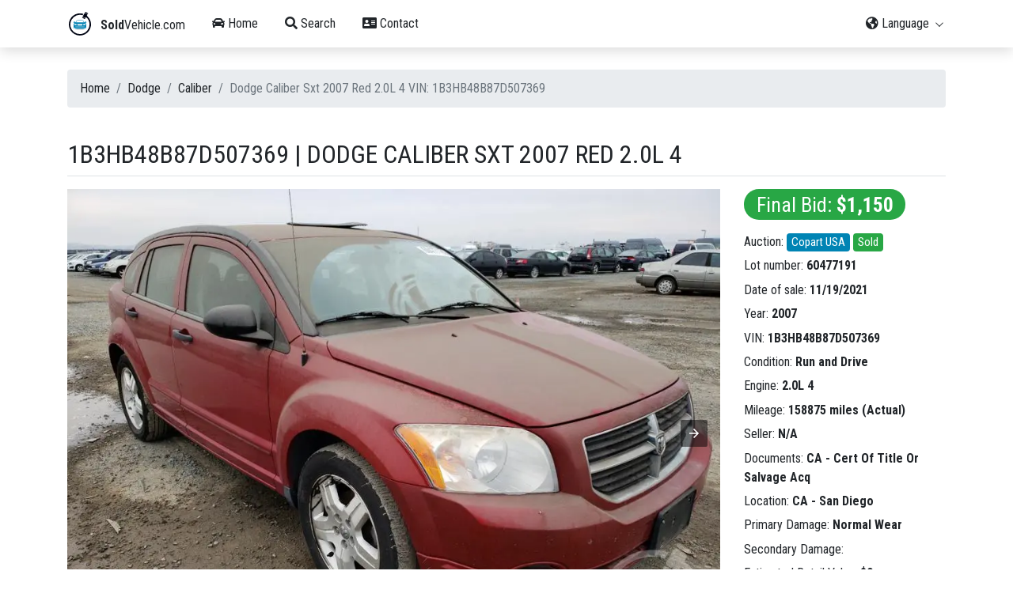

--- FILE ---
content_type: text/html; charset=utf-8
request_url: https://www.soldvehicle.com/dodge/caliber/1b3hb48b87d507369/
body_size: 10969
content:
<!doctype html>
<html amp lang="en" i-amphtml-layout i-amphtml-no-boilerplate transformed="self;v=1">
  <head><style amp-runtime i-amphtml-version="012109272305001">html{overflow-x:hidden!important}html.i-amphtml-fie{height:100%!important;width:100%!important}html:not([amp4ads]),html:not([amp4ads]) body{height:auto!important}html:not([amp4ads]) body{margin:0!important}body{-webkit-text-size-adjust:100%;-moz-text-size-adjust:100%;-ms-text-size-adjust:100%;text-size-adjust:100%}html.i-amphtml-singledoc.i-amphtml-embedded{-ms-touch-action:pan-y pinch-zoom;touch-action:pan-y pinch-zoom}html.i-amphtml-fie>body,html.i-amphtml-singledoc>body{overflow:visible!important}html.i-amphtml-fie:not(.i-amphtml-inabox)>body,html.i-amphtml-singledoc:not(.i-amphtml-inabox)>body{position:relative!important}html.i-amphtml-ios-embed-legacy>body{overflow-x:hidden!important;overflow-y:auto!important;position:absolute!important}html.i-amphtml-ios-embed{overflow-y:auto!important;position:static}#i-amphtml-wrapper{overflow-x:hidden!important;overflow-y:auto!important;position:absolute!important;top:0!important;left:0!important;right:0!important;bottom:0!important;margin:0!important;display:block!important}html.i-amphtml-ios-embed.i-amphtml-ios-overscroll,html.i-amphtml-ios-embed.i-amphtml-ios-overscroll>#i-amphtml-wrapper{-webkit-overflow-scrolling:touch!important}#i-amphtml-wrapper>body{position:relative!important;border-top:1px solid transparent!important}#i-amphtml-wrapper+body{visibility:visible}#i-amphtml-wrapper+body .i-amphtml-lightbox-element,#i-amphtml-wrapper+body[i-amphtml-lightbox]{visibility:hidden}#i-amphtml-wrapper+body[i-amphtml-lightbox] .i-amphtml-lightbox-element{visibility:visible}#i-amphtml-wrapper.i-amphtml-scroll-disabled,.i-amphtml-scroll-disabled{overflow-x:hidden!important;overflow-y:hidden!important}amp-instagram{padding:54px 0px 0px!important;background-color:#fff}amp-iframe iframe{box-sizing:border-box!important}[amp-access][amp-access-hide]{display:none}[subscriptions-dialog],body:not(.i-amphtml-subs-ready) [subscriptions-action],body:not(.i-amphtml-subs-ready) [subscriptions-section]{display:none!important}amp-experiment,amp-live-list>[update]{display:none}amp-list[resizable-children]>.i-amphtml-loading-container.amp-hidden{display:none!important}amp-list [fetch-error],amp-list[load-more] [load-more-button],amp-list[load-more] [load-more-end],amp-list[load-more] [load-more-failed],amp-list[load-more] [load-more-loading]{display:none}amp-list[diffable] div[role=list]{display:block}amp-story-page,amp-story[standalone]{min-height:1px!important;display:block!important;height:100%!important;margin:0!important;padding:0!important;overflow:hidden!important;width:100%!important}amp-story[standalone]{background-color:#000!important;position:relative!important}amp-story-page{background-color:#757575}amp-story .amp-active>div,amp-story .i-amphtml-loader-background{display:none!important}amp-story-page:not(:first-of-type):not([distance]):not([active]){transform:translateY(1000vh)!important}amp-autocomplete{position:relative!important;display:inline-block!important}amp-autocomplete>input,amp-autocomplete>textarea{padding:0.5rem;border:1px solid rgba(0,0,0,0.33)}.i-amphtml-autocomplete-results,amp-autocomplete>input,amp-autocomplete>textarea{font-size:1rem;line-height:1.5rem}[amp-fx^=fly-in]{visibility:hidden}amp-script[nodom],amp-script[sandboxed]{position:fixed!important;top:0!important;width:1px!important;height:1px!important;overflow:hidden!important;visibility:hidden}
    /*# sourceURL=/css/ampdoc.css*/[hidden]{display:none!important}.i-amphtml-element{display:inline-block}.i-amphtml-blurry-placeholder{transition:opacity 0.3s cubic-bezier(0.0,0.0,0.2,1)!important;pointer-events:none}[layout=nodisplay]:not(.i-amphtml-element){display:none!important}.i-amphtml-layout-fixed,[layout=fixed][width][height]:not(.i-amphtml-layout-fixed){display:inline-block;position:relative}.i-amphtml-layout-responsive,[layout=responsive][width][height]:not(.i-amphtml-layout-responsive),[width][height][heights]:not([layout]):not(.i-amphtml-layout-responsive),[width][height][sizes]:not(img):not([layout]):not(.i-amphtml-layout-responsive){display:block;position:relative}.i-amphtml-layout-intrinsic,[layout=intrinsic][width][height]:not(.i-amphtml-layout-intrinsic){display:inline-block;position:relative;max-width:100%}.i-amphtml-layout-intrinsic .i-amphtml-sizer{max-width:100%}.i-amphtml-intrinsic-sizer{max-width:100%;display:block!important}.i-amphtml-layout-container,.i-amphtml-layout-fixed-height,[layout=container],[layout=fixed-height][height]:not(.i-amphtml-layout-fixed-height){display:block;position:relative}.i-amphtml-layout-fill,.i-amphtml-layout-fill.i-amphtml-notbuilt,[layout=fill]:not(.i-amphtml-layout-fill),body noscript>*{display:block;overflow:hidden!important;position:absolute;top:0;left:0;bottom:0;right:0}body noscript>*{position:absolute!important;width:100%;height:100%;z-index:2}body noscript{display:inline!important}.i-amphtml-layout-flex-item,[layout=flex-item]:not(.i-amphtml-layout-flex-item){display:block;position:relative;-ms-flex:1 1 auto;flex:1 1 auto}.i-amphtml-layout-fluid{position:relative}.i-amphtml-layout-size-defined{overflow:hidden!important}.i-amphtml-layout-awaiting-size{position:absolute!important;top:auto!important;bottom:auto!important}i-amphtml-sizer{display:block!important}@supports (aspect-ratio:1/1){i-amphtml-sizer.i-amphtml-disable-ar{display:none!important}}.i-amphtml-blurry-placeholder,.i-amphtml-fill-content{display:block;height:0;max-height:100%;max-width:100%;min-height:100%;min-width:100%;width:0;margin:auto}.i-amphtml-layout-size-defined .i-amphtml-fill-content{position:absolute;top:0;left:0;bottom:0;right:0}.i-amphtml-replaced-content,.i-amphtml-screen-reader{padding:0!important;border:none!important}.i-amphtml-screen-reader{position:fixed!important;top:0px!important;left:0px!important;width:4px!important;height:4px!important;opacity:0!important;overflow:hidden!important;margin:0!important;display:block!important;visibility:visible!important}.i-amphtml-screen-reader~.i-amphtml-screen-reader{left:8px!important}.i-amphtml-screen-reader~.i-amphtml-screen-reader~.i-amphtml-screen-reader{left:12px!important}.i-amphtml-screen-reader~.i-amphtml-screen-reader~.i-amphtml-screen-reader~.i-amphtml-screen-reader{left:16px!important}.i-amphtml-unresolved{position:relative;overflow:hidden!important}.i-amphtml-select-disabled{-webkit-user-select:none!important;-ms-user-select:none!important;user-select:none!important}.i-amphtml-notbuilt,[layout]:not(.i-amphtml-element),[width][height][heights]:not([layout]):not(.i-amphtml-element),[width][height][sizes]:not(img):not([layout]):not(.i-amphtml-element){position:relative;overflow:hidden!important;color:transparent!important}.i-amphtml-notbuilt:not(.i-amphtml-layout-container)>*,[layout]:not([layout=container]):not(.i-amphtml-element)>*,[width][height][heights]:not([layout]):not(.i-amphtml-element)>*,[width][height][sizes]:not([layout]):not(.i-amphtml-element)>*{display:none}amp-img:not(.i-amphtml-element)[i-amphtml-ssr]>img.i-amphtml-fill-content{display:block}.i-amphtml-notbuilt:not(.i-amphtml-layout-container),[layout]:not([layout=container]):not(.i-amphtml-element),[width][height][heights]:not([layout]):not(.i-amphtml-element),[width][height][sizes]:not(img):not([layout]):not(.i-amphtml-element){color:transparent!important;line-height:0!important}.i-amphtml-ghost{visibility:hidden!important}.i-amphtml-element>[placeholder],[layout]:not(.i-amphtml-element)>[placeholder],[width][height][heights]:not([layout]):not(.i-amphtml-element)>[placeholder],[width][height][sizes]:not([layout]):not(.i-amphtml-element)>[placeholder]{display:block;line-height:normal}.i-amphtml-element>[placeholder].amp-hidden,.i-amphtml-element>[placeholder].hidden{visibility:hidden}.i-amphtml-element:not(.amp-notsupported)>[fallback],.i-amphtml-layout-container>[placeholder].amp-hidden,.i-amphtml-layout-container>[placeholder].hidden{display:none}.i-amphtml-layout-size-defined>[fallback],.i-amphtml-layout-size-defined>[placeholder]{position:absolute!important;top:0!important;left:0!important;right:0!important;bottom:0!important;z-index:1}amp-img[i-amphtml-ssr]:not(.i-amphtml-element)>[placeholder]{z-index:auto}.i-amphtml-notbuilt>[placeholder]{display:block!important}.i-amphtml-hidden-by-media-query{display:none!important}.i-amphtml-element-error{background:red!important;color:#fff!important;position:relative!important}.i-amphtml-element-error:before{content:attr(error-message)}i-amp-scroll-container,i-amphtml-scroll-container{position:absolute;top:0;left:0;right:0;bottom:0;display:block}i-amp-scroll-container.amp-active,i-amphtml-scroll-container.amp-active{overflow:auto;-webkit-overflow-scrolling:touch}.i-amphtml-loading-container{display:block!important;pointer-events:none;z-index:1}.i-amphtml-notbuilt>.i-amphtml-loading-container{display:block!important}.i-amphtml-loading-container.amp-hidden{visibility:hidden}.i-amphtml-element>[overflow]{cursor:pointer;position:relative;z-index:2;visibility:hidden;display:initial;line-height:normal}.i-amphtml-layout-size-defined>[overflow]{position:absolute}.i-amphtml-element>[overflow].amp-visible{visibility:visible}template{display:none!important}.amp-border-box,.amp-border-box *,.amp-border-box :after,.amp-border-box :before{box-sizing:border-box}amp-pixel{display:none!important}amp-analytics,amp-auto-ads,amp-story-auto-ads{position:fixed!important;top:0!important;width:1px!important;height:1px!important;overflow:hidden!important;visibility:hidden}html.i-amphtml-fie>amp-analytics{position:initial!important}[visible-when-invalid]:not(.visible),form [submit-error],form [submit-success],form [submitting]{display:none}amp-accordion{display:block!important}@media (min-width:1px){:where(amp-accordion>section)>:first-child{margin:0;background-color:#efefef;padding-right:20px;border:1px solid #dfdfdf}:where(amp-accordion>section)>:last-child{margin:0}}amp-accordion>section{float:none!important}amp-accordion>section>*{float:none!important;display:block!important;overflow:hidden!important;position:relative!important}amp-accordion,amp-accordion>section{margin:0}amp-accordion:not(.i-amphtml-built)>section>:last-child{display:none!important}amp-accordion:not(.i-amphtml-built)>section[expanded]>:last-child{display:block!important}
    /*# sourceURL=/css/ampshared.css*/</style>
    <meta charset="utf-8">
    <meta name="viewport" content="width=device-width,minimum-scale=1,initial-scale=1">
    <meta name="description" content="Vehicle Dodge Caliber Sxt 2007 Red 2.0L 4 VIN: 1B3HB48B87D507369 was sold for $1,150 at the Copart USA auction on 11/19/2021, mileage: 158875">
	<meta name="robots" content="index, follow">
	<meta name="googlebot" content="index, follow, max-snippet:-1, max-image-preview:large, max-video-preview:-1">
	<meta name="bingbot" content="index, follow, max-snippet:-1, max-image-preview:large, max-video-preview:-1">
    <meta name="msapplication-TileColor" content="#2d89ef">
    <meta name="msapplication-config" content="/static/browserconfig.xml">
    <meta name="theme-color" content="#ffffff">
    <link rel="preload" as="script" href="https://cdn.ampproject.org/v0.js">
    <link rel="preconnect" href="https://fonts.googleapis.com">
    <link rel="preconnect" href="https://fonts.gstatic.com" crossorigin>
    <link rel="preconnect" href="https://use.fontawesome.com/" crossorigin>
    <script async src="https://cdn.ampproject.org/v0.js"></script>
    <script async custom-element="amp-bind" src="https://cdn.ampproject.org/v0/amp-bind-0.1.js"></script>
    <script async custom-element="amp-list" src="https://cdn.ampproject.org/v0/amp-list-0.1.js"></script>
    <script async custom-template="amp-mustache" src="https://cdn.ampproject.org/v0/amp-mustache-0.2.js"></script>
    <script async custom-element="amp-form" src="https://cdn.ampproject.org/v0/amp-form-0.1.js"></script>
    <script async custom-element="amp-ad" src="https://cdn.ampproject.org/v0/amp-ad-0.1.js"></script>
    <script async custom-element="amp-sticky-ad" src="https://cdn.ampproject.org/v0/amp-sticky-ad-1.0.js"></script>
    
    <script async custom-element="amp-carousel" src="https://cdn.ampproject.org/v0/amp-carousel-0.2.js"></script>
    <script async custom-element="amp-selector" src="https://cdn.ampproject.org/v0/amp-selector-0.1.js"></script>

    <style amp-custom>:root{color-scheme:light dark;--blue:#0084b4;--indigo:#6610f2;--purple:#6f42c1;--pink:#e83e8c;--red:#dc3545;--orange:#fd7e14;--yellow:beige;--green:#28a745;--teal:#20c997;--cyan:#17a2b8;--white:#fff;--gray:#6c757d;--gray-dark:#212529;--primary:#0084b4;--secondary:#6c757d;--success:#28a745;--info:#17a2b8;--warning:beige;--danger:#dc3545;--light:#dee2e6;--dark:#212529;--breakpoint-xs:0;--breakpoint-sm:576px;--breakpoint-md:768px;--breakpoint-lg:992px;--breakpoint-xl:1200px;--font-family-sans-serif:"Roboto Condensed",sans-serif;--font-family-monospace:SFMono-Regular,Menlo,Monaco,Consolas,"Liberation Mono","Courier New",monospace}*,:after,:before{box-sizing:border-box}html{font-family:sans-serif;line-height:1.15;-webkit-text-size-adjust:100%;-webkit-tap-highlight-color:rgba(0,0,0,0)}footer,header,nav,section{display:block}body{margin:0;font-family:Roboto Condensed,sans-serif;font-weight:400;line-height:1.5;text-align:left;font-size:1rem}@media (prefers-color-scheme:light){body{color:#212529;background-color:#fff}}@media (prefers-color-scheme:dark){body{color:#f8f9fa;background-color:#212529}}h1,h2,h3,h5,h6{margin-top:0;margin-bottom:.5rem}ol,p,ul{margin-top:0;margin-bottom:1rem}ol ol,ol ul,ul ol,ul ul{margin-bottom:0}strong{font-weight:700}a{text-decoration:none;background:transparent}@media (prefers-color-scheme:light){a{color:#212529}}@media (prefers-color-scheme:dark){a{color:#f8f9fa}}a:hover{text-decoration:underline}@media (prefers-color-scheme:light){a:hover{color:#000}}@media (prefers-color-scheme:dark){a:hover{color:#cbd3da}}a:not([href]),a:not([href]):hover{color:inherit;text-decoration:none}svg{overflow:hidden;vertical-align:middle}caption{padding-top:.75rem;padding-bottom:.75rem;text-align:left;caption-side:bottom}@media (prefers-color-scheme:light){caption{color:#6c757d}}@media (prefers-color-scheme:dark){caption{color:#6c757d}}label{display:inline-block;margin-bottom:.5rem}button{border-radius:0}button:focus{outline:1px dotted;outline:5px auto -webkit-focus-ring-color}button,input,select{margin:0;font-family:inherit;line-height:inherit;font-size:inherit}button,input{overflow:visible}button,select{text-transform:none}select{word-wrap:normal}[type=button],[type=submit],button{-webkit-appearance:button}[type=button]:not(:disabled),[type=submit]:not(:disabled),button:not(:disabled){cursor:pointer}[type=button]::-moz-focus-inner,[type=submit]::-moz-focus-inner,button::-moz-focus-inner{padding:0;border-style:none}input[type=checkbox]{box-sizing:border-box;padding:0}input[type=date]{-webkit-appearance:listbox}[type=number]::-webkit-inner-spin-button,[type=number]::-webkit-outer-spin-button{height:auto}[type=search]{outline-offset:-2px;-webkit-appearance:none}[type=search]::-webkit-search-decoration{-webkit-appearance:none}template{display:none}.h1,.h2,.h3,.h5,.h6,h1,h2,h3,h5,h6{margin-bottom:.5rem;font-weight:400;line-height:1.2}.h1,h1{font-size:2.5rem}@media (max-width:1200px){.h1,h1{font-size:calc(1.375rem + 1.5vw)}}.h2,h2{font-size:2rem}@media (max-width:1200px){.h2,h2{font-size:calc(1.325rem + .9vw)}}.h3,h3{font-size:1.25rem}.h5,.h6,h5,h6{font-size:1rem}.lead{font-weight:400;font-size:1.25rem}amp-img{border:0}.container,.container-fluid{width:100%;padding-right:15px;padding-left:15px;margin-right:auto;margin-left:auto}@media (min-width:576px){.container{max-width:540px}}@media (min-width:768px){.container{max-width:720px}}@media (min-width:992px){.container{max-width:960px}}@media (min-width:1200px){.container{max-width:1140px}}.row{display:flex;flex-wrap:wrap;margin-right:-15px;margin-left:-15px}.col,.col-12,.col-lg-3,.col-lg-6,.col-lg-9,.col-md-4,.col-md-6,.col-sm-12,.col-xl-6{position:relative;width:100%;padding-right:15px;padding-left:15px}.col{flex-basis:0;flex-grow:1}.col,.col-12{max-width:100%}.col-12{flex:0 0 100%}@media (min-width:576px){.col-sm-12{flex:0 0 100%;max-width:100%}}@media (min-width:768px){.col-md-4{flex:0 0 33.3333333333%;max-width:33.3333333333%}.col-md-6{flex:0 0 50%;max-width:50%}}@media (min-width:992px){.col-lg-3{flex:0 0 25%;max-width:25%}.col-lg-6{flex:0 0 50%;max-width:50%}.col-lg-9{flex:0 0 75%;max-width:75%}}@media (min-width:1200px){.col-xl-6{flex:0 0 50%;max-width:50%}}.form-control{display:block;width:100%;height:calc(1.5em + .75rem + 2px);padding:.375rem .75rem;font-weight:400;line-height:1.5;background-clip:padding-box;-webkit-appearance:none;appearance:none;font-size:1rem;border-radius:.25rem;box-shadow:inset 0 1px 1px rgba(0,0,0,.075);transition:border-color .15s ease-in-out,box-shadow .15s ease-in-out}@media (prefers-reduced-motion:reduce){.form-control{transition:none}}@media (prefers-color-scheme:light){.form-control{color:#495057;background:#fff;border:1px solid #ced4da}}@media (prefers-color-scheme:dark){.form-control{color:#dee2e6;background:#212529;border:1px solid #6c757d}}.form-control::-ms-expand{background:transparent;border:0}.form-control:-moz-focusring{color:transparent;text-shadow:0 0 0 #495057}.form-control:focus{color:#495057;background:#fff;border-color:#35c9ff;outline:0;box-shadow:inset 0 1px 1px rgba(0,0,0,.075),0 0 0 .2rem rgba(0,132,180,.25)}.form-control::placeholder{opacity:1}@media (prefers-color-scheme:light){.form-control::placeholder{color:#6c757d}}@media (prefers-color-scheme:dark){.form-control::placeholder{color:#ced4da}}.form-control:disabled{opacity:1}@media (prefers-color-scheme:light){.form-control:disabled{background:#e9ecef}}@media (prefers-color-scheme:dark){.form-control:disabled{background:#343a40}}select.form-control{background-size:.5rem}@media (prefers-color-scheme:light){select.form-control{background:#fff url(https://ampcssframework.com/assets/icons/chevron-down.svg) no-repeat right 1rem center}}@media (prefers-color-scheme:dark){select.form-control{background:#212529 url(https://ampcssframework.com/assets/icons/chevron-down.svg) no-repeat right 1rem center}}@media (prefers-color-scheme:light){select.form-control:focus::-ms-value{color:#495057;background:#fff}}@media (prefers-color-scheme:dark){select.form-control:focus::-ms-value{color:#dee2e6;background:#212529}}.form-group{margin-bottom:1rem}.form-row{display:flex;flex-wrap:wrap;margin-right:-5px;margin-left:-5px}.form-row>.col,.form-row>[class*=col-]{padding-right:5px;padding-left:5px}.btn{display:inline-block;font-weight:400;color:#212529;text-align:center;vertical-align:middle;cursor:pointer;-webkit-user-select:none;user-select:none;background:transparent;border:1px solid transparent;padding:.375rem .75rem;font-size:1rem;line-height:1.5;border-radius:.25rem;transition:color .15s ease-in-out,background-color .15s ease-in-out,border-color .15s ease-in-out,box-shadow .15s ease-in-out}@media (prefers-reduced-motion:reduce){.btn{transition:none}}.btn:hover{color:#212529;text-decoration:none}.btn:focus{outline:0;box-shadow:0 0 0 .2rem rgba(0,132,180,.25)}.btn.disabled,.btn:disabled{opacity:.65;box-shadow:none}.btn:not(:disabled):not(.disabled).active,.btn:not(:disabled):not(.disabled):active{box-shadow:inset 0 3px 5px rgba(0,0,0,.125)}.btn:not(:disabled):not(.disabled).active:focus,.btn:not(:disabled):not(.disabled):active:focus{box-shadow:0 0 0 .2rem rgba(0,132,180,.25),inset 0 3px 5px rgba(0,0,0,.125)}a.btn.disabled{pointer-events:none}.btn-primary{color:#fff;border-color:#0084b4;background:#0084b4 linear-gradient(180deg,#2696bf,#0084b4) repeat-x;box-shadow:inset 0 1px 0 hsla(0,0%,100%,.15),0 1px 1px rgba(0,0,0,.075)}.btn-primary:focus,.btn-primary:hover{color:#fff;border-color:#005f81;background:#00688e linear-gradient(180deg,#267f9f,#00688e) repeat-x}.btn-primary:focus{box-shadow:inset 0 1px 0 hsla(0,0%,100%,.15),0 1px 1px rgba(0,0,0,.075),0 0 0 .2rem rgba(38,150,191,.5)}.btn-primary.disabled,.btn-primary:disabled{color:#fff;background:#0084b4;border-color:#0084b4;background-image:none}.btn-primary:not(:disabled):not(.disabled).active,.btn-primary:not(:disabled):not(.disabled):active{color:#fff;background:#005f81;background-image:none;border-color:#005574}.btn-primary:not(:disabled):not(.disabled).active:focus,.btn-primary:not(:disabled):not(.disabled):active:focus{box-shadow:inset 0 3px 5px rgba(0,0,0,.125),0 0 0 .2rem rgba(38,150,191,.5)}.btn-outline-light{color:#dee2e6;border-color:#dee2e6}.btn-outline-light:hover{color:#212529;background:#dee2e6;border-color:#dee2e6}.btn-outline-light:focus{box-shadow:0 0 0 .2rem rgba(222,226,230,.5)}.btn-outline-light.disabled,.btn-outline-light:disabled{color:#dee2e6;background:transparent}.btn-outline-light:not(:disabled):not(.disabled).active,.btn-outline-light:not(:disabled):not(.disabled):active{color:#212529;background:#dee2e6;border-color:#dee2e6}.btn-outline-light:not(:disabled):not(.disabled).active:focus,.btn-outline-light:not(:disabled):not(.disabled):active:focus{box-shadow:inset 0 3px 5px rgba(0,0,0,.125),0 0 0 .2rem rgba(222,226,230,.5)}.btn-block{display:block;width:100%}.btn-block+.btn-block{margin-top:.5rem}input[type=button].btn-block,input[type=submit].btn-block{width:100%}.dropdown{position:relative}.nav{flex-wrap:wrap;padding-left:0;margin-bottom:0;list-style:none}.card,.nav{display:flex}.card{position:relative;flex-direction:column;min-width:0;word-wrap:break-word;background-clip:border-box;border-radius:.25rem}@media (prefers-color-scheme:light){.card{color:#212529;background:#fff;border:1px solid #dee2e6}}@media (prefers-color-scheme:dark){.card{color:#f8f9fa;background:#212529;border:1px solid #343a40}}.card-body{flex:1 1 auto;min-height:1px;padding:1.25rem}@media (prefers-color-scheme:light){.card-body{color:#212529}}@media (prefers-color-scheme:dark){.card-body{color:#f8f9fa}}.card-img-top{flex-shrink:0;width:100%;border-top-left-radius:calc(.25rem - 1px);border-top-right-radius:calc(.25rem - 1px)}.breadcrumb{display:flex;flex-wrap:wrap;padding:.75rem 1rem;margin-bottom:1rem;list-style:none;border-radius:.25rem}@media (prefers-color-scheme:light){.breadcrumb{background:#e9ecef}}@media (prefers-color-scheme:dark){.breadcrumb{background:#e9ecef}}.breadcrumb-item+.breadcrumb-item{padding-left:.5rem}.breadcrumb-item+.breadcrumb-item:before{display:inline-block;padding-right:.5rem;content:"/"}@media (prefers-color-scheme:light){.breadcrumb-item+.breadcrumb-item:before{color:#6c757d}}@media (prefers-color-scheme:dark){.breadcrumb-item+.breadcrumb-item:before{color:#6c757d}}.breadcrumb-item+.breadcrumb-item:hover:before{text-decoration:underline;text-decoration:none}.breadcrumb-item.active{color:#6c757d}@media (prefers-color-scheme:light){.breadcrumb-item.active{color:#6c757d}}@media (prefers-color-scheme:dark){.breadcrumb-item.active{color:#6c757d}}.pagination{display:flex;padding-left:0;list-style:none;border-radius:.25rem}.page-link{position:relative;display:block;padding:.5rem .75rem;margin-left:-1px;line-height:1.25}@media (prefers-color-scheme:light){.page-link{color:#212529;background:#fff;border:1px solid #dee2e6}}@media (prefers-color-scheme:dark){.page-link{color:#f8f9fa;background:#212529;border:1px solid #495057}}.page-link:hover{z-index:2;text-decoration:none}@media (prefers-color-scheme:light){.page-link:hover{color:#000;background:#e9ecef;border-color:#dee2e6}}@media (prefers-color-scheme:dark){.page-link:hover{color:#cbd3da;background:#343a40;border-color:#495057}}.page-link:focus{z-index:3;outline:0;box-shadow:0 0 0 .2rem rgba(0,132,180,.25)}.page-item:first-child .page-link{margin-left:0;border-top-left-radius:.25rem;border-bottom-left-radius:.25rem}.page-item:last-child .page-link{border-top-right-radius:.25rem;border-bottom-right-radius:.25rem}.page-item.active .page-link{z-index:3}@media (prefers-color-scheme:light){.page-item.active .page-link{color:#fff;background:#0084b4;border-color:#0084b4}}@media (prefers-color-scheme:dark){.page-item.active .page-link{color:#212529;background:#0084b4;border-color:#0084b4}}.page-item.disabled .page-link{pointer-events:none;cursor:auto}@media (prefers-color-scheme:light){.page-item.disabled .page-link{color:#6c757d;background:#fff;border-color:#dee2e6}}@media (prefers-color-scheme:dark){.page-item.disabled .page-link{color:#ced4da;background:#212529;border-color:#495057}}.badge{display:inline-block;padding:.25em .4em;font-weight:400;line-height:1;text-align:center;white-space:nowrap;vertical-align:baseline;font-size:95%;border-radius:.25rem;transition:color .15s ease-in-out,background-color .15s ease-in-out,border-color .15s ease-in-out,box-shadow .15s ease-in-out}@media (prefers-reduced-motion:reduce){.badge{transition:none}}a.badge:focus,a.badge:hover{text-decoration:none}.badge:empty{display:none}.btn .badge{position:relative;top:-2px;font-size:60%}.badge-pill{padding-right:.6em;padding-left:.6em;border-radius:10rem}.badge-primary{color:#fff;background:#0084b4}a.badge-primary:focus,a.badge-primary:hover{color:#fff;background:#005f81}a.badge-primary:focus{outline:0;box-shadow:0 0 0 .2rem rgba(0,132,180,.5)}.badge-success{color:#fff;background:#28a745}a.badge-success:focus,a.badge-success:hover{color:#fff;background:#1e7e34}a.badge-success:focus{outline:0;box-shadow:0 0 0 .2rem rgba(40,167,69,.5)}header{width:100%;z-index:6;top:0}@media (prefers-color-scheme:light){header.full-width{background:#fff}}@media (prefers-color-scheme:dark){header.full-width{background:#212529}}header.fixed{position:fixed}.mega-menu .header{flex:0 0 100%;max-width:100%;box-shadow:0 .25rem 1rem rgba(0,0,0,.15)}.mega-menu .header .container{padding-right:0;padding-left:0}.mega-menu .logo{top:2px;position:relative;margin-left:40px}.mega-menu .img-logo{position:absolute}@media (min-width:768px){.mega-menu .img-logo{top:12px}}@media (max-width:991.98px){.mega-menu .img-logo{top:18px}}.mega-menu li,.mega-menu ol,.mega-menu ul{padding:0}.mega-menu #mobile:checked+.main-menu{display:block}.mega-menu #mobile-menu{position:relative;display:block;padding:16px;cursor:pointer}.mega-menu #mobile-menu span.main-menu-dropdown-icon{bottom:0;width:50px;cursor:pointer}.mega-menu #mobile-menu .main-menu-dropdown-icon,.mega-menu #mobile-menu span.main-menu-dropdown-icon{position:absolute;top:0;right:0}.mega-menu .main-menu{z-index:5;margin:auto}.mega-menu .main-menu:after,.mega-menu .main-menu:before{content:"";display:table;clear:both}.mega-menu .main-menu a{text-decoration:none}.mega-menu .main-menu li{position:relative;display:block}@media (prefers-color-scheme:light){.mega-menu .main-menu li{border-top:1px solid #dee2e6}}@media (prefers-color-scheme:dark){.mega-menu .main-menu li{border-top:1px solid #343a40}}.mega-menu .main-menu .main-menu{display:none;max-height:100%}.mega-menu .main-menu .main-menu-dropdown-list{display:none}.mega-menu .main-menu .main-menu-dropdown-list:not(.main-menu-dropdown-megamenu) a,.mega-menu .main-menu .main-menu-dropdown-list:not(.main-menu-dropdown-shop) a{transition:transform .25s ease-out;transform:translateZ(0)}.mega-menu .main-menu .main-menu-dropdown-list:not(.main-menu-dropdown-megamenu) a:hover,.mega-menu .main-menu .main-menu-dropdown-list:not(.main-menu-dropdown-shop) a:hover{transform:translate3d(3px,0,0)}.mega-menu .main-menu input[type=checkbox]:checked+.main-menu-dropdown-list{display:block}.mega-menu .main-menu input[type=checkbox],.mega-menu .main-menu ul span.main-menu-dropdown-icon{display:none}.mega-menu .main-menu label{margin-bottom:0}.mega-menu .main-menu label.main-menu-dropdown-icon{width:100%;height:50px;cursor:pointer;z-index:4}.mega-menu .main-menu label.main-menu-dropdown-icon,.mega-menu .main-menu li label.main-menu-dropdown-icon{position:absolute;top:0;right:0}.mega-menu .main-menu>ul>li{cursor:pointer}.mega-menu .main-menu>ul>li a{overflow:hidden;text-overflow:ellipsis;white-space:nowrap;padding:16px;cursor:pointer;position:relative;display:block}@media (max-width:1199.98px){.header .main-menu .logo{top:3px}.header .main-menu span.logo{top:1px}}@media (max-width:1199.98px) and (prefers-color-scheme:light){.header .main-menu .active{color:#212529;background:#fff}}@media (max-width:1199.98px) and (prefers-color-scheme:dark){.header .main-menu .active{color:#f8f9fa;background:#212529}}@media (max-width:1199.98px) and (prefers-color-scheme:light){.header .main-menu .main-menu-dropdown .main-menu-dropdown-list{background:#fff}}@media (max-width:1199.98px) and (prefers-color-scheme:dark){.header .main-menu .main-menu-dropdown .main-menu-dropdown-list{background:#212529}}@media (max-width:1199.98px) and (prefers-color-scheme:light){.header .main-menu .main-menu-dropdown .main-menu-dropdown-list li a{color:#212529}}@media (max-width:1199.98px) and (prefers-color-scheme:dark){.header .main-menu .main-menu-dropdown .main-menu-dropdown-list li a{color:#f8f9fa}}@media (max-width:1199.98px) and (prefers-color-scheme:light){.header .main-menu .main-menu-dropdown .main-menu-dropdown-list li a li a{color:#212529}}@media (max-width:1199.98px) and (prefers-color-scheme:dark){.header .main-menu .main-menu-dropdown .main-menu-dropdown-list li a li a{color:#f8f9fa}}@media (max-width:1199.98px) and (prefers-color-scheme:light){.header .main-menu .main-menu-dropdown .main-menu-dropdown-list li a li a:hover{background:#fff}}@media (max-width:1199.98px) and (prefers-color-scheme:dark){.header .main-menu .main-menu-dropdown .main-menu-dropdown-list li a li a:hover{background:#212529}}@media (max-width:1199.98px){.header .main-menu li:active a,.header .main-menu li:hover a{border-left:3px solid #0084b4}}@media (max-width:1199.98px){.header .main-menu .main-menu-dropdown-list li{text-indent:15px}.header .main-menu .main-menu-dropdown-list li ul li{text-indent:30px}.header .main-menu .main-menu-dropdown-list li ul li ul li{text-indent:45px}}@media (max-width:1199.98px){.header .main-menu .main-menu-logo{display:none;padding:0;margin:0}}@media (min-width:992px) and (prefers-color-scheme:light){.header .main-menu{background:#fff;border-top:1px solid #fff;border-bottom:1px solid #fff}}@media (min-width:992px) and (prefers-color-scheme:dark){.header .main-menu{background:#212529;border-top:1px solid #343a40;border-bottom:1px solid #212529}}@media (min-width:992px){.header .main-menu .logo{font-weight:400}}@media (min-width:992px) and (prefers-color-scheme:light){.header .main-menu li:not(:last-child){border-left:1px solid #fff;border-right:1px solid #fff}}@media (min-width:992px) and (prefers-color-scheme:dark){.header .main-menu li:not(:last-child){border-left:1px solid #212529;border-right:1px solid #212529}}@media (min-width:992px) and (prefers-color-scheme:light){.header .main-menu a,.header .main-menu i{color:#212529}}@media (min-width:992px) and (prefers-color-scheme:dark){.header .main-menu a,.header .main-menu i{color:#f8f9fa}}@media (min-width:992px) and (prefers-color-scheme:light){.header .main-menu .active,.header .main-menu .active>i{color:#fff;background:#0084b4}}@media (min-width:992px) and (prefers-color-scheme:dark){.header .main-menu .active,.header .main-menu .active>i{color:#fff;background:#0084b4}}@media (min-width:992px) and (prefers-color-scheme:light){.header .main-menu .active>i i,.header .main-menu .active i{color:#fff}}@media (min-width:992px) and (prefers-color-scheme:dark){.header .main-menu .active>i i,.header .main-menu .active i{color:#dee2e6}}@media (min-width:992px){.header .main-menu .main-menu-dropdown .main-menu-dropdown-list{margin-top:-3px;border-top:3px solid #0084b4}}@media (min-width:992px) and (prefers-color-scheme:light){.header .main-menu .main-menu-dropdown .main-menu-dropdown-list{background:#fff}}@media (min-width:992px) and (prefers-color-scheme:dark){.header .main-menu .main-menu-dropdown .main-menu-dropdown-list{background:#212529}}@media (min-width:992px) and (prefers-color-scheme:light){.header .main-menu .main-menu-dropdown .main-menu-dropdown-list li a,.header .main-menu .main-menu-dropdown .main-menu-dropdown-list li i{color:#212529}}@media (min-width:992px) and (prefers-color-scheme:dark){.header .main-menu .main-menu-dropdown .main-menu-dropdown-list li a,.header .main-menu .main-menu-dropdown .main-menu-dropdown-list li i{color:#f8f9fa}}@media (min-width:992px) and (prefers-color-scheme:light){.header .main-menu .main-menu-dropdown .main-menu-dropdown-list li a li a,.header .main-menu .main-menu-dropdown .main-menu-dropdown-list li a li i,.header .main-menu .main-menu-dropdown .main-menu-dropdown-list li i li a,.header .main-menu .main-menu-dropdown .main-menu-dropdown-list li i li i{color:#212529}}@media (min-width:992px) and (prefers-color-scheme:dark){.header .main-menu .main-menu-dropdown .main-menu-dropdown-list li a li a,.header .main-menu .main-menu-dropdown .main-menu-dropdown-list li a li i,.header .main-menu .main-menu-dropdown .main-menu-dropdown-list li i li a,.header .main-menu .main-menu-dropdown .main-menu-dropdown-list li i li i{color:#f8f9fa}}@media (min-width:992px) and (prefers-color-scheme:light){.header .main-menu .main-menu-dropdown .main-menu-dropdown-list li a li a:hover,.header .main-menu .main-menu-dropdown .main-menu-dropdown-list li a li i:hover,.header .main-menu .main-menu-dropdown .main-menu-dropdown-list li i li a:hover,.header .main-menu .main-menu-dropdown .main-menu-dropdown-list li i li i:hover{background:#fff}}@media (min-width:992px) and (prefers-color-scheme:dark){.header .main-menu .main-menu-dropdown .main-menu-dropdown-list li a li a:hover,.header .main-menu .main-menu-dropdown .main-menu-dropdown-list li a li i:hover,.header .main-menu .main-menu-dropdown .main-menu-dropdown-list li i li a:hover,.header .main-menu .main-menu-dropdown .main-menu-dropdown-list li i li i:hover{background:#212529}}@media (min-width:992px) and (prefers-color-scheme:light){.header .main-menu li:active,.header .main-menu li:hover{color:#fff;background:#0084b4}}@media (min-width:992px) and (prefers-color-scheme:dark){.header .main-menu li:active,.header .main-menu li:hover{color:#dee2e6;background:#0084b4}}@media (min-width:992px) and (prefers-color-scheme:light){.header .main-menu li:active a,.header .main-menu li:active i,.header .main-menu li:hover a,.header .main-menu li:hover i{color:#fff}}@media (min-width:992px) and (prefers-color-scheme:dark){.header .main-menu li:active a,.header .main-menu li:active i,.header .main-menu li:hover a,.header .main-menu li:hover i{color:#dee2e6}}@media (min-width:992px) and (prefers-color-scheme:light){.header .main-menu li ul li:active,.header .main-menu li ul li:hover{background:#fff}}@media (min-width:992px) and (prefers-color-scheme:dark){.header .main-menu li ul li:active,.header .main-menu li ul li:hover{background:#212529}}@media (min-width:992px) and (prefers-color-scheme:light){.header .main-menu li ul li:active a,.header .main-menu li ul li:active i,.header .main-menu li ul li:hover a,.header .main-menu li ul li:hover i{color:#fff}}@media (min-width:992px) and (prefers-color-scheme:dark){.header .main-menu li ul li:active a,.header .main-menu li ul li:active i,.header .main-menu li ul li:hover a,.header .main-menu li ul li:hover i{color:#dee2e6}}@media (min-width:992px){.header .main-menu .main-menu{display:block}}@media (min-width:992px){.header #mobile-menu,.header .main-menu label.main-menu-dropdown-icon{display:none}.header .main-menu ul span.main-menu-dropdown-icon{display:inline-block}.header .main-menu li{float:left;border-width:0 1px 0 0}.header .main-menu .main-menu-dropdown-list{border-width:0;margin:0;position:absolute;top:100%;left:0;z-index:5;display:none;min-width:250px;box-shadow:0 .25rem 1rem rgba(0,0,0,.15)}.header .main-menu .main-menu-dropdown-list a{padding:10px 15px}.header .main-menu .main-menu-dropdown-list li{float:none;border-width:1px 0 0}.header .main-menu .main-menu-dropdown-list .main-menu-dropdown-list{top:0;left:100%}.header .main-menu .main-menu-dropdown-list .main-menu-dropdown-icon{position:absolute;top:0;right:0;padding:1em}.header .main-menu input[type=checkbox]:checked+.main-menu-dropdown-list{display:none}.header .main-menu li:hover>input[type=checkbox]+.main-menu-dropdown-list{display:block}.header .main-menu .main-menu-right{float:right}}.header .arrow-down:before{content:"";border-style:solid;border-color:inherit;border-width:0 1px 1px 0;display:inline-block;padding:3px;position:absolute;top:50%}.header .arrow-down{padding-right:16px}.header .arrow-down:before{right:16px;transform:translate(-50%,-50%) rotate(45deg);margin-top:-1px}.header .main-menu .hamburger{position:absolute;left:50%;top:50%;transform:translate(-50%,-50%);width:20px;height:1px}@media (prefers-color-scheme:light){.header .main-menu .hamburger{background:#212529}}@media (prefers-color-scheme:dark){.header .main-menu .hamburger{background:#f8f9fa}}.header .main-menu .hamburger:after,.header .main-menu .hamburger:before{position:absolute;left:50%;top:50%;transform:translate(-50%,-50%);width:20px;height:1px}@media (prefers-color-scheme:light){.header .main-menu .hamburger:after,.header .main-menu .hamburger:before{background:#212529}}@media (prefers-color-scheme:dark){.header .main-menu .hamburger:after,.header .main-menu .hamburger:before{background:#f8f9fa}}.header .main-menu .hamburger:before{content:"";top:-5px}.header .main-menu .hamburger:after{content:"";top:7px}footer{min-height:220px;font-size:.875rem}@media (prefers-color-scheme:light){footer{color:#fff;background:#0084b4}}@media (prefers-color-scheme:dark){footer{color:#fff;background:#0084b4}}.bg-primary{background:#0084b4}a.bg-primary:focus,a.bg-primary:hover,button.bg-primary:focus,button.bg-primary:hover{background:#005f81}.justify-content-center{justify-content:center}.sr-only{position:absolute;width:1px;height:1px;padding:0;margin:-1px;overflow:hidden;clip:rect(0,0,0,0);white-space:nowrap;border:0}.mt-2{margin-top:.5rem}.mt-4{margin-top:1.5rem}.mt-5{margin-top:3rem}.mb-5{margin-bottom:3rem}.text-center{text-align:center}.text-white{color:#fff}.target{position:relative}@media print{*,:after,:before{text-shadow:none;box-shadow:none}a:not(.btn){text-decoration:underline}amp-img{page-break-inside:avoid}h2,h3,p{orphans:3;widows:3}h2,h3{page-break-after:avoid}@page{size:a4}.container,body{min-width:992px}.badge{border:1px solid #000}}h1,h2,h3,h5,h6{text-transform:uppercase}.h2,.h3{border-bottom:1px solid #dee2e6;margin-bottom:1rem;padding-bottom:.5rem;line-height:1.2;width:100%;display:block}.smaller{font-size:50%}.container-preview{padding:12vh}.icon-container{position:relative}.troop-level-badge{bottom:10px;position:absolute;left:10px;font-size:1.17em;z-index:1}.p-detail{margin-bottom:.4rem}.mt-top{margin-top:5.5rem}.detail-price{font-size:1.3em}</style>
    <link rel="canonical" href="https://www.soldvehicle.com/dodge/caliber/1b3hb48b87d507369/">
    <link rel="apple-touch-icon" sizes="180x180" href="/static/apple-touch-icon.png">
    <link rel="icon" type="image/png" sizes="32x32" href="/static/favicon-32x32.png">
    <link rel="icon" type="image/png" sizes="16x16" href="/static/favicon-16x16.png">
    <link rel="shortcut icon" href="/static/favicon.ico">
    <link rel="manifest" href="/static/site.webmanifest">
    <link rel="mask-icon" href="/static/safari-pinned-tab.svg" color="#0584b4">
    <link href="https://fonts.googleapis.com/css2?family=Roboto+Condensed:wght@400;700&display=swap" rel="stylesheet">
    <link href="https://use.fontawesome.com/releases/v5.15.4/css/all.css" rel="stylesheet" type="text/css">
    <title>Sold for &dollar;1,150 | 1B3HB48B87D507369 | Dodge Caliber Sxt 2007 Red 2.0L 4</title>
    
    <script type="application/ld+json">
    {
        "@context": "https://schema.org",
        "@graph": [
            {
                "@type": "Organization",
                "@id": "https://www.soldvehicle.com/#organization",
                "name": "SoldVehicle.com",
                "url": "https://www.soldvehicle.com",
                "logo": {
                    "@type": "ImageObject",
                    "@id": "https://www.soldvehicle.com/#logo",
                    "url": "https://www.soldvehicle.com/static/logo.svg",
                    "width": 28,
                    "height": 32,
                    "caption": "SoldVehicle.com"
                },
                "image": {
                    "@id": "https://www.soldvehicle.com/#logo"
                },
                "contactPoint": [
                    {
                        "@type": "ContactPoint",
                        "email": "support@soldvehicle.com"
                    }
                ]
            },
            {
                "@type": "WebSite",
                "@id": "https://www.soldvehicle.com/#website",
                "url": "https://www.soldvehicle.com/",
                "name": "SoldVehicle.com",
                "description": "We are providing final prices of salvage cars which were sold in the United States at auctions like Copart for free",
                "publisher": {
                    "@id": "https://www.soldvehicle.com/#organization"
                },
                "potentialAction": [
                    {
                        "@type": "SearchAction",
                        "target": "https://www.soldvehicle.com/search/?q={search_term_string}",
                        "query-input": "required name=search_term_string"
                    }
                ]
            },
            {
                "@type": "BreadcrumbList",
                "@id": "https://www.soldvehicle.com/#/schema/breadcrumb/1",
                "itemListElement": [
                    {
                        "@type": "ListItem",
                        "position": 1,
                        "item": {
                            "@type": "WebPage",
                            "@id": "https://www.soldvehicle.com/",
                            "url": "https://www.soldvehicle.com/",
                            "name": "Home"
                        }
                    },
                    {
                        "@type": "ListItem",
                        "position": 2,
                        "item": {
                            "@type": "WebPage",
                            "@id": "https://www.soldvehicle.com/dodge/",
                            "url": "https://www.soldvehicle.com/dodge/",
                            "name": "Dodge"
                        }
                    },
                    {
                        "@type": "ListItem",
                        "position": 3,
                        "item": {
                            "@type": "WebPage",
                            "@id": "https://www.soldvehicle.com/dodge/caliber/",
                            "url": "https://www.soldvehicle.com/dodge/caliber/",
                            "name": "Caliber"
                        }
                    },
                    {
                        "@type": "ListItem",
                        "position": 4,
                        "item": {
                            "@id": "https://www.soldvehicle.com/dodge/caliber/1b3hb48b87d507369/",
                            "name": "1B3HB48B87D507369 | Dodge Caliber Sxt 2007 Red 2.0L 4"
                        }
                    }
                ]
            },
            {
                "@type": "Vehicle",
                "@id": "https://www.soldvehicle.com/#/schema/vehicle/1B3HB48B87D507369-60477191",
                "url": "https://www.soldvehicle.com/dodge/caliber/1b3hb48b87d507369/",
                "headline": "Sold for $1,150 | 1B3HB48B87D507369 | Dodge Caliber Sxt 2007 Red 2.0L 4",
                "name": "Sold for $1,150 | 1B3HB48B87D507369 | Dodge Caliber Sxt 2007 Red 2.0L 4",
                "description": "Vehicle Dodge Caliber Sxt 2007 Red 2.0L 4 VIN: 1B3HB48B87D507369 was sold for $1,150 at the Copart USA auction on 11/19/2021, mileage: 158875",
                "manufacturer": "Dodge",
                "model": "Caliber",
                "vehicleIdentificationNumber": "1B3HB48B87D507369",
                "productionDate": "2007",
                "modelDate": "2007",
                "vehicleModelDate": "2007",
                "color": "Red",
                "vehicleTransmission": "Automatic",
                "knownVehicleDamages": "Normal Wear; ",
                "purchaseDate": "19-11-2021",
                "sku": "1B3HB48B87D507369",
                "mpn": "1B3HB48B87D507369",
                "brand": {
                    "@type": "Brand",
                    "name": "Dodge"
                },
                "vehicleEngine":
                {
                    "@type": "EngineSpecification",
                    "engineType": "2.0L 4",
                    "name": "2.0L 4",
                    "fuelType": "Gas"
                },
                "offers":
                {
                    "@type": "Offer",
                    "price": "1150.00",
                    "priceCurrency": "USD",
                    "itemCondition": "https://schema.org/UsedCondition",
                    "seller":
                    {
                        "@type": "Organization",
                        "name": "Copart, Inc."
                    }
                },
                "datePublished": "19-11-2021",
                "image": "https://www.soldvehicle.com"
            }
        ]
    }
    </script>

    <script async custom-element="amp-analytics" src="https://cdn.ampproject.org/v0/amp-analytics-0.1.js"></script>
  </head>
  <body>
      <amp-sticky-ad class="i-amphtml-layout-nodisplay" layout="nodisplay" i-amphtml-layout="nodisplay" hidden="hidden">
        <amp-ad style="width:320px;height:50px;" class="i-amphtml-layout-fixed i-amphtml-layout-size-defined" width="320" height="50" type="adsense" data-ad-client="ca-pub-9434833981983406" data-slot="9743524540" i-amphtml-layout="fixed">
        </amp-ad>
    </amp-sticky-ad>
    <amp-analytics style="width:1px;height:1px;" class="i-amphtml-layout-fixed i-amphtml-layout-size-defined" config="https://www.googletagmanager.com/amp.json?id=GTM-N9QB378" data-credentials="include" i-amphtml-layout="fixed"></amp-analytics>
    <header class="mega-menu full-width fixed">
        <div class="container-fluid">
            <div class="row">
                <div class="header">
                    <div class="container">
                        <nav class="main-menu" id="main-menu">
                            
                            <!-- Mobile -->
                            <label for="mobile" id="mobile-menu">
								<a href="/" target="_top" title="SoldVehicle.com">
								  <amp-img style="width:21px;height:24px;" class="img-logo i-amphtml-layout-fixed i-amphtml-layout-size-defined" alt="SoldVehicle.com" title="SoldVehicle.com" src="/static/logo.svg" width="21" height="24" i-amphtml-layout="fixed">
								  </amp-img>
								  <span class="logo"><strong>Sold</strong>Vehicle.com</span>
								</a>
							  
					  		<span class="main-menu-dropdown-icon">
					  			<i class="hamburger"></i>
								</span>
							</label>
                                
                            <input type="checkbox" id="mobile">
                                
                            <!-- Main-menu -->
                            <ul class="main-menu">
                    
                                <!-- Links left -->
                                <li class="main-menu-logo">
							  	    <a href="/" target="_top">
                                        <amp-img style="width:28px;height:32px;" class="img-logo i-amphtml-layout-fixed i-amphtml-layout-size-defined" alt="SoldVehicle.com" title="SoldVehicle.com" src="/static/logo.svg" width="28" height="32" i-amphtml-layout="fixed">
                                        </amp-img>
                                        <span class="logo"><strong>Sold</strong>Vehicle.com</span>
									</a>
							    </li>
                                
                                    <li>
                                        <a href="/" title="Home">
                                            <i class="fas fa-car"></i> Home
                                        </a>
                                    </li>
                                    <li>
                                        <a href="/search/" title="Search">
                                            <i class="fas fa-search"></i> Search
                                        </a>
                                    </li>
                                    <li>
                                        <a href="/contact/" title="Contact">
                                            <i class="fas fa-address-card"></i> Contact
                                        </a>
                                    </li>
                                
                                <!-- Links right -->
                                <!-- Language -->
                                <li class="main-menu-dropdown main-menu-right">
                                    <a title="Chose Language">
                                        <i class="fas fa-globe-americas"></i> Language
                                        <span class="main-menu-dropdown-icon">
                                            <i class="arrow-down"></i>
                                        </span>
                                    </a>
                                    <label class="main-menu-dropdown-icon" for="main-menu-dropdown-list">
                                        <i class="arrow-down arrow-down-mobile"></i>
                                    </label>
                                    <input type="checkbox" id="main-menu-dropdown-list">
                                    
                                    <ul class="main-menu-dropdown-list">
                                        <li><a href="#" title="English">English</a></li>
                                        
                                    </ul>
                                </li>
                            </ul>
                            <!-- /main-menu -->
                        </nav>					
                    </div>
                </div>
            </div>
        </div>
    </header>

    
        <section>
            <div class="container mt-top">
                <div class="row">
                    <div class="col-12">
                        <nav aria-label="breadcrumb">
                            <ol class="breadcrumb">
                                
    <li class="breadcrumb-item"><a href="/">Home</a></li>
    <li class="breadcrumb-item"><a href="/dodge/">Dodge</a></li>
    <li class="breadcrumb-item"><a href="/dodge/caliber/">Caliber</a></li>
    <li class="breadcrumb-item active" aria-current="page">Dodge Caliber Sxt 2007 Red 2.0L 4 VIN: 1B3HB48B87D507369</li>

                            </ol>
                        </nav>
                    </div>
                </div>
            </div>
        </section>
    

    

    <section>
        <div class="container mt-4">
            <div class="row">
                <div class="col-12">
                    <h1 class="h2">1B3HB48B87D507369 | Dodge Caliber Sxt 2007 Red 2.0L 4</h1>
                </div>
            </div>
            <div class="row">
                <div class="col-lg-9 col-sm-12 mb-5">
                    <amp-carousel class="i-amphtml-layout-responsive i-amphtml-layout-size-defined" id="carousel" width="400" height="300" layout="responsive" type="slides" on="slideChange:
                            carouselSelector.toggle(index=event.index, value=true),
                            carouselPreview.goToSlide(index=event.index)" i-amphtml-layout="responsive"><i-amphtml-sizer style="display:block;padding-top:75.0000%;"></i-amphtml-sizer>
                        
                            <amp-img class="i-amphtml-layout-responsive i-amphtml-layout-size-defined" src="/media/2021/11/23/1b3hb48b87d507369-dodge-caliber-2007-img1.webp" width="960" height="720" layout="responsive" alt="1B3HB48B87D507369 Dodge Caliber Sxt 2007 Red 2.0L 4" i-amphtml-layout="responsive"><i-amphtml-sizer style="display:block;padding-top:75.0000%;"></i-amphtml-sizer>
                                <amp-img class="i-amphtml-layout-responsive i-amphtml-layout-size-defined" fallback src="/media/2021/11/23/1b3hb48b87d507369-dodge-caliber-2007-img1.jpg" width="960" height="720" layout="responsive" alt="1B3HB48B87D507369 Dodge Caliber Sxt 2007 Red 2.0L 4" i-amphtml-layout="responsive"><i-amphtml-sizer style="display:block;padding-top:75.0000%;"></i-amphtml-sizer></amp-img>
                            </amp-img>
                        
                            <amp-img class="i-amphtml-layout-responsive i-amphtml-layout-size-defined" src="/media/2021/11/23/1b3hb48b87d507369-dodge-caliber-2007-img2.webp" width="960" height="720" layout="responsive" alt="1B3HB48B87D507369 Dodge Caliber Sxt 2007 Red 2.0L 4" i-amphtml-layout="responsive"><i-amphtml-sizer style="display:block;padding-top:75.0000%;"></i-amphtml-sizer>
                                <amp-img class="i-amphtml-layout-responsive i-amphtml-layout-size-defined" fallback src="/media/2021/11/23/1b3hb48b87d507369-dodge-caliber-2007-img2.jpg" width="960" height="720" layout="responsive" alt="1B3HB48B87D507369 Dodge Caliber Sxt 2007 Red 2.0L 4" i-amphtml-layout="responsive"><i-amphtml-sizer style="display:block;padding-top:75.0000%;"></i-amphtml-sizer></amp-img>
                            </amp-img>
                        
                            <amp-img class="i-amphtml-layout-responsive i-amphtml-layout-size-defined" src="/media/2021/11/23/1b3hb48b87d507369-dodge-caliber-2007-img3.webp" width="960" height="720" layout="responsive" alt="1B3HB48B87D507369 Dodge Caliber Sxt 2007 Red 2.0L 4" i-amphtml-layout="responsive"><i-amphtml-sizer style="display:block;padding-top:75.0000%;"></i-amphtml-sizer>
                                <amp-img class="i-amphtml-layout-responsive i-amphtml-layout-size-defined" fallback src="/media/2021/11/23/1b3hb48b87d507369-dodge-caliber-2007-img3.jpg" width="960" height="720" layout="responsive" alt="1B3HB48B87D507369 Dodge Caliber Sxt 2007 Red 2.0L 4" i-amphtml-layout="responsive"><i-amphtml-sizer style="display:block;padding-top:75.0000%;"></i-amphtml-sizer></amp-img>
                            </amp-img>
                        
                            <amp-img class="i-amphtml-layout-responsive i-amphtml-layout-size-defined" src="/media/2021/11/23/1b3hb48b87d507369-dodge-caliber-2007-img4.webp" width="960" height="720" layout="responsive" alt="1B3HB48B87D507369 Dodge Caliber Sxt 2007 Red 2.0L 4" i-amphtml-layout="responsive"><i-amphtml-sizer style="display:block;padding-top:75.0000%;"></i-amphtml-sizer>
                                <amp-img class="i-amphtml-layout-responsive i-amphtml-layout-size-defined" fallback src="/media/2021/11/23/1b3hb48b87d507369-dodge-caliber-2007-img4.jpg" width="960" height="720" layout="responsive" alt="1B3HB48B87D507369 Dodge Caliber Sxt 2007 Red 2.0L 4" i-amphtml-layout="responsive"><i-amphtml-sizer style="display:block;padding-top:75.0000%;"></i-amphtml-sizer></amp-img>
                            </amp-img>
                        
                            <amp-img class="i-amphtml-layout-responsive i-amphtml-layout-size-defined" src="/media/2021/11/23/1b3hb48b87d507369-dodge-caliber-2007-img5.webp" width="960" height="720" layout="responsive" alt="1B3HB48B87D507369 Dodge Caliber Sxt 2007 Red 2.0L 4" i-amphtml-layout="responsive"><i-amphtml-sizer style="display:block;padding-top:75.0000%;"></i-amphtml-sizer>
                                <amp-img class="i-amphtml-layout-responsive i-amphtml-layout-size-defined" fallback src="/media/2021/11/23/1b3hb48b87d507369-dodge-caliber-2007-img5.jpg" width="960" height="720" layout="responsive" alt="1B3HB48B87D507369 Dodge Caliber Sxt 2007 Red 2.0L 4" i-amphtml-layout="responsive"><i-amphtml-sizer style="display:block;padding-top:75.0000%;"></i-amphtml-sizer></amp-img>
                            </amp-img>
                        
                            <amp-img class="i-amphtml-layout-responsive i-amphtml-layout-size-defined" src="/media/2021/11/23/1b3hb48b87d507369-dodge-caliber-2007-img6.webp" width="960" height="720" layout="responsive" alt="1B3HB48B87D507369 Dodge Caliber Sxt 2007 Red 2.0L 4" i-amphtml-layout="responsive"><i-amphtml-sizer style="display:block;padding-top:75.0000%;"></i-amphtml-sizer>
                                <amp-img class="i-amphtml-layout-responsive i-amphtml-layout-size-defined" fallback src="/media/2021/11/23/1b3hb48b87d507369-dodge-caliber-2007-img6.jpg" width="960" height="720" layout="responsive" alt="1B3HB48B87D507369 Dodge Caliber Sxt 2007 Red 2.0L 4" i-amphtml-layout="responsive"><i-amphtml-sizer style="display:block;padding-top:75.0000%;"></i-amphtml-sizer></amp-img>
                            </amp-img>
                        
                            <amp-img class="i-amphtml-layout-responsive i-amphtml-layout-size-defined" src="/media/2021/11/23/1b3hb48b87d507369-dodge-caliber-2007-img7.webp" width="960" height="720" layout="responsive" alt="1B3HB48B87D507369 Dodge Caliber Sxt 2007 Red 2.0L 4" i-amphtml-layout="responsive"><i-amphtml-sizer style="display:block;padding-top:75.0000%;"></i-amphtml-sizer>
                                <amp-img class="i-amphtml-layout-responsive i-amphtml-layout-size-defined" fallback src="/media/2021/11/23/1b3hb48b87d507369-dodge-caliber-2007-img7.jpg" width="960" height="720" layout="responsive" alt="1B3HB48B87D507369 Dodge Caliber Sxt 2007 Red 2.0L 4" i-amphtml-layout="responsive"><i-amphtml-sizer style="display:block;padding-top:75.0000%;"></i-amphtml-sizer></amp-img>
                            </amp-img>
                        
                            <amp-img class="i-amphtml-layout-responsive i-amphtml-layout-size-defined" src="/media/2021/11/23/1b3hb48b87d507369-dodge-caliber-2007-img8.webp" width="960" height="720" layout="responsive" alt="1B3HB48B87D507369 Dodge Caliber Sxt 2007 Red 2.0L 4" i-amphtml-layout="responsive"><i-amphtml-sizer style="display:block;padding-top:75.0000%;"></i-amphtml-sizer>
                                <amp-img class="i-amphtml-layout-responsive i-amphtml-layout-size-defined" fallback src="/media/2021/11/23/1b3hb48b87d507369-dodge-caliber-2007-img8.jpg" width="960" height="720" layout="responsive" alt="1B3HB48B87D507369 Dodge Caliber Sxt 2007 Red 2.0L 4" i-amphtml-layout="responsive"><i-amphtml-sizer style="display:block;padding-top:75.0000%;"></i-amphtml-sizer></amp-img>
                            </amp-img>
                        
                            <amp-img class="i-amphtml-layout-responsive i-amphtml-layout-size-defined" src="/media/2021/11/23/1b3hb48b87d507369-dodge-caliber-2007-img9.webp" width="960" height="720" layout="responsive" alt="1B3HB48B87D507369 Dodge Caliber Sxt 2007 Red 2.0L 4" i-amphtml-layout="responsive"><i-amphtml-sizer style="display:block;padding-top:75.0000%;"></i-amphtml-sizer>
                                <amp-img class="i-amphtml-layout-responsive i-amphtml-layout-size-defined" fallback src="/media/2021/11/23/1b3hb48b87d507369-dodge-caliber-2007-img9.jpg" width="960" height="720" layout="responsive" alt="1B3HB48B87D507369 Dodge Caliber Sxt 2007 Red 2.0L 4" i-amphtml-layout="responsive"><i-amphtml-sizer style="display:block;padding-top:75.0000%;"></i-amphtml-sizer></amp-img>
                            </amp-img>
                        
                            <amp-img class="i-amphtml-layout-responsive i-amphtml-layout-size-defined" src="/media/2021/11/23/1b3hb48b87d507369-dodge-caliber-2007-img10.webp" width="959" height="720" layout="responsive" alt="1B3HB48B87D507369 Dodge Caliber Sxt 2007 Red 2.0L 4" i-amphtml-layout="responsive"><i-amphtml-sizer style="display:block;padding-top:75.0782%;"></i-amphtml-sizer>
                                <amp-img class="i-amphtml-layout-responsive i-amphtml-layout-size-defined" fallback src="/media/2021/11/23/1b3hb48b87d507369-dodge-caliber-2007-img10.jpg" width="959" height="720" layout="responsive" alt="1B3HB48B87D507369 Dodge Caliber Sxt 2007 Red 2.0L 4" i-amphtml-layout="responsive"><i-amphtml-sizer style="display:block;padding-top:75.0782%;"></i-amphtml-sizer></amp-img>
                            </amp-img>
                        
                    </amp-carousel>
                    <amp-selector class="mt-2 i-amphtml-layout-container" id="carouselSelector" on="select:carousel.goToSlide(index=event.targetOption)" layout="container" i-amphtml-layout="container">
                        <amp-carousel style="height:72px;" class="carousel-preview i-amphtml-layout-fixed-height i-amphtml-layout-size-defined" id="carouselPreview" height="72" layout="fixed-height" type="carousel" i-amphtml-layout="fixed-height">
                            
                                <amp-img style="width:90px;height:60px;" class="i-amphtml-layout-fixed i-amphtml-layout-size-defined" option="0" selected src="/media/2021/11/23/1b3hb48b87d507369-dodge-caliber-2007-img1.webp" width="90" height="60" alt="1B3HB48B87D507369 Dodge Caliber Sxt 2007 Red 2.0L 4" i-amphtml-layout="fixed">
                                    <amp-img style="width:90px;height:60px;" class="i-amphtml-layout-fixed i-amphtml-layout-size-defined" fallback src="/media/2021/11/23/1b3hb48b87d507369-dodge-caliber-2007-img1.jpg" width="90" height="60" alt="1B3HB48B87D507369 Dodge Caliber Sxt 2007 Red 2.0L 4" i-amphtml-layout="fixed"></amp-img>
                                </amp-img>
                            
                                <amp-img style="width:90px;height:60px;" class="i-amphtml-layout-fixed i-amphtml-layout-size-defined" option="1" selected src="/media/2021/11/23/1b3hb48b87d507369-dodge-caliber-2007-img2.webp" width="90" height="60" alt="1B3HB48B87D507369 Dodge Caliber Sxt 2007 Red 2.0L 4" i-amphtml-layout="fixed">
                                    <amp-img style="width:90px;height:60px;" class="i-amphtml-layout-fixed i-amphtml-layout-size-defined" fallback src="/media/2021/11/23/1b3hb48b87d507369-dodge-caliber-2007-img2.jpg" width="90" height="60" alt="1B3HB48B87D507369 Dodge Caliber Sxt 2007 Red 2.0L 4" i-amphtml-layout="fixed"></amp-img>
                                </amp-img>
                            
                                <amp-img style="width:90px;height:60px;" class="i-amphtml-layout-fixed i-amphtml-layout-size-defined" option="2" selected src="/media/2021/11/23/1b3hb48b87d507369-dodge-caliber-2007-img3.webp" width="90" height="60" alt="1B3HB48B87D507369 Dodge Caliber Sxt 2007 Red 2.0L 4" i-amphtml-layout="fixed">
                                    <amp-img style="width:90px;height:60px;" class="i-amphtml-layout-fixed i-amphtml-layout-size-defined" fallback src="/media/2021/11/23/1b3hb48b87d507369-dodge-caliber-2007-img3.jpg" width="90" height="60" alt="1B3HB48B87D507369 Dodge Caliber Sxt 2007 Red 2.0L 4" i-amphtml-layout="fixed"></amp-img>
                                </amp-img>
                            
                                <amp-img style="width:90px;height:60px;" class="i-amphtml-layout-fixed i-amphtml-layout-size-defined" option="3" selected src="/media/2021/11/23/1b3hb48b87d507369-dodge-caliber-2007-img4.webp" width="90" height="60" alt="1B3HB48B87D507369 Dodge Caliber Sxt 2007 Red 2.0L 4" i-amphtml-layout="fixed">
                                    <amp-img style="width:90px;height:60px;" class="i-amphtml-layout-fixed i-amphtml-layout-size-defined" fallback src="/media/2021/11/23/1b3hb48b87d507369-dodge-caliber-2007-img4.jpg" width="90" height="60" alt="1B3HB48B87D507369 Dodge Caliber Sxt 2007 Red 2.0L 4" i-amphtml-layout="fixed"></amp-img>
                                </amp-img>
                            
                                <amp-img style="width:90px;height:60px;" class="i-amphtml-layout-fixed i-amphtml-layout-size-defined" option="4" selected src="/media/2021/11/23/1b3hb48b87d507369-dodge-caliber-2007-img5.webp" width="90" height="60" alt="1B3HB48B87D507369 Dodge Caliber Sxt 2007 Red 2.0L 4" i-amphtml-layout="fixed">
                                    <amp-img style="width:90px;height:60px;" class="i-amphtml-layout-fixed i-amphtml-layout-size-defined" fallback src="/media/2021/11/23/1b3hb48b87d507369-dodge-caliber-2007-img5.jpg" width="90" height="60" alt="1B3HB48B87D507369 Dodge Caliber Sxt 2007 Red 2.0L 4" i-amphtml-layout="fixed"></amp-img>
                                </amp-img>
                            
                                <amp-img style="width:90px;height:60px;" class="i-amphtml-layout-fixed i-amphtml-layout-size-defined" option="5" selected src="/media/2021/11/23/1b3hb48b87d507369-dodge-caliber-2007-img6.webp" width="90" height="60" alt="1B3HB48B87D507369 Dodge Caliber Sxt 2007 Red 2.0L 4" i-amphtml-layout="fixed">
                                    <amp-img style="width:90px;height:60px;" class="i-amphtml-layout-fixed i-amphtml-layout-size-defined" fallback src="/media/2021/11/23/1b3hb48b87d507369-dodge-caliber-2007-img6.jpg" width="90" height="60" alt="1B3HB48B87D507369 Dodge Caliber Sxt 2007 Red 2.0L 4" i-amphtml-layout="fixed"></amp-img>
                                </amp-img>
                            
                                <amp-img style="width:90px;height:60px;" class="i-amphtml-layout-fixed i-amphtml-layout-size-defined" option="6" selected src="/media/2021/11/23/1b3hb48b87d507369-dodge-caliber-2007-img7.webp" width="90" height="60" alt="1B3HB48B87D507369 Dodge Caliber Sxt 2007 Red 2.0L 4" i-amphtml-layout="fixed">
                                    <amp-img style="width:90px;height:60px;" class="i-amphtml-layout-fixed i-amphtml-layout-size-defined" fallback src="/media/2021/11/23/1b3hb48b87d507369-dodge-caliber-2007-img7.jpg" width="90" height="60" alt="1B3HB48B87D507369 Dodge Caliber Sxt 2007 Red 2.0L 4" i-amphtml-layout="fixed"></amp-img>
                                </amp-img>
                            
                                <amp-img style="width:90px;height:60px;" class="i-amphtml-layout-fixed i-amphtml-layout-size-defined" option="7" selected src="/media/2021/11/23/1b3hb48b87d507369-dodge-caliber-2007-img8.webp" width="90" height="60" alt="1B3HB48B87D507369 Dodge Caliber Sxt 2007 Red 2.0L 4" i-amphtml-layout="fixed">
                                    <amp-img style="width:90px;height:60px;" class="i-amphtml-layout-fixed i-amphtml-layout-size-defined" fallback src="/media/2021/11/23/1b3hb48b87d507369-dodge-caliber-2007-img8.jpg" width="90" height="60" alt="1B3HB48B87D507369 Dodge Caliber Sxt 2007 Red 2.0L 4" i-amphtml-layout="fixed"></amp-img>
                                </amp-img>
                            
                                <amp-img style="width:90px;height:60px;" class="i-amphtml-layout-fixed i-amphtml-layout-size-defined" option="8" selected src="/media/2021/11/23/1b3hb48b87d507369-dodge-caliber-2007-img9.webp" width="90" height="60" alt="1B3HB48B87D507369 Dodge Caliber Sxt 2007 Red 2.0L 4" i-amphtml-layout="fixed">
                                    <amp-img style="width:90px;height:60px;" class="i-amphtml-layout-fixed i-amphtml-layout-size-defined" fallback src="/media/2021/11/23/1b3hb48b87d507369-dodge-caliber-2007-img9.jpg" width="90" height="60" alt="1B3HB48B87D507369 Dodge Caliber Sxt 2007 Red 2.0L 4" i-amphtml-layout="fixed"></amp-img>
                                </amp-img>
                            
                                <amp-img style="width:90px;height:60px;" class="i-amphtml-layout-fixed i-amphtml-layout-size-defined" option="9" selected src="/media/2021/11/23/1b3hb48b87d507369-dodge-caliber-2007-img10.webp" width="90" height="60" alt="1B3HB48B87D507369 Dodge Caliber Sxt 2007 Red 2.0L 4" i-amphtml-layout="fixed">
                                    <amp-img style="width:90px;height:60px;" class="i-amphtml-layout-fixed i-amphtml-layout-size-defined" fallback src="/media/2021/11/23/1b3hb48b87d507369-dodge-caliber-2007-img10.jpg" width="90" height="60" alt="1B3HB48B87D507369 Dodge Caliber Sxt 2007 Red 2.0L 4" i-amphtml-layout="fixed"></amp-img>
                                </amp-img>
                            
                        </amp-carousel>
                    </amp-selector>
                </div>
                <div class="col-lg-3 col-sm-12">
                    <p class="lead"><span class="badge badge-pill badge-success detail-price">Final Bid: <strong>&#36;1,150</strong></span></p>
                    <p class="p-detail">Auction: <span class="badge badge-primary">Copart USA</span> <span class="badge badge-success">Sold</span></p>
                    <p class="p-detail">Lot number: <strong><a href="https://www.copart.com/lot/60477191" target="_blank">60477191</a></strong></p>
                    <p class="p-detail">Date of sale: <strong>11/19/2021</strong></p>
                    <p class="p-detail">Year: <strong>2007</strong></p>
                    <p class="p-detail">VIN: <strong>1B3HB48B87D507369</strong></p>
                    <p class="p-detail">Condition: <strong>Run and Drive</strong></p>
                    <p class="p-detail">Engine: <strong>2.0L 4</strong></p>
                    <p class="p-detail">Mileage: <strong>158875 miles (Actual)</strong></p>
                    <p class="p-detail">Seller: <strong>N/A </strong></p>
                    <p class="p-detail">Documents: <strong>CA - Cert Of Title Or Salvage Acq</strong></p>
                    <p class="p-detail">Location: <strong>CA - San Diego</strong></p>
                    <p class="p-detail">Primary Damage: <strong>Normal Wear</strong></p>
                    <p class="p-detail">Secondary Damage: <strong></strong></p>
                    <p class="p-detail">Estimated Retail Value: <strong>&#36;0</strong></p>
                    <p class="p-detail">Estimated Repair Cost ≈ <strong>&#36;0</strong></p>
                    <p class="p-detail">Transmission: <strong>Automatic</strong></p>
                    <p class="p-detail">Body color: <strong>Red</strong></p>
                    <p class="p-detail">Drive: <strong>Front-wheel Drive</strong></p>
                    <p class="p-detail">Fuel: <strong>Gas</strong></p>
                    <p class="p-detail">Keys: <strong>No</strong></p>
                    <p class="p-detail">Notes: <strong></strong></p>
                </div>
            </div>
        </div>
    </section>

    <section>
        <div class="container mt-4">
            <div class="row">
                <div class="col-12">
                    <h2 class="h3">Description</h2>
                    <p>Vehicle Dodge Caliber Sxt 2007 Red 2.0L 4 VIN: 1B3HB48B87D507369 was sold for $1,150 at the Copart USA auction on 11/19/2021, mileage: 158875 with lot number <a href="https://www.copart.com/lot/60477191" target="_blank">60477191</a></p>
                </div>
            </div>
        </div>
    </section>

    <section>
        <div class="container mt-4">
            <div class="row">
                <div class="col-12">
                    <h2 class="h3">Contact us</h2>
                    <p>You can reach us via following methods:</p>
                    <ul>
                        <i class="fas fa-envelope"></i> email: <a href="mailto:support@soldvehicle.com">support@soldvehicle.com</a>
                    </ul>
                    <ul>
                        <i class="fab fa-telegram"></i> Telegram: <a href="https://t.me/soldvehicle">@soldvehicle</a>
                    </ul>
                </div>
            </div>
        </div>
    </section>


    <footer>
        <div class="container mt-5">
            <div class="row">
                <div class="col-12 text-center mt-5">
                </div>
                <div class="col-12 text-center">
                    <h6 class="h6">&copy; 2026 SoldVehicle.com</h6>
                    <p><i class="fas fa-envelope"></i> <a href="mailto:support@soldvehicle.com">support@soldvehicle.com</a></p>
                    <p><i class="fab fa-telegram"></i> <a href="https://t.me/soldvehicle">@soldvehicle</a></p>
                </div>
            </div>
        </div>
    </footer>
  </body>
</html>

--- FILE ---
content_type: image/svg+xml
request_url: https://www.soldvehicle.com/static/logo.svg
body_size: 818
content:
<svg id="e54d0f8e-8857-4f06-b4f9-1b9a7eebb359" data-name="Layer 1" xmlns="http://www.w3.org/2000/svg" viewBox="0 0 321.88 342.75"><title>soldvehicle.com</title><path d="M217.1,151.56c-39.4-.93-72.92-.93-112.32,0,2.85-8.82,11.28-21.56,18.8-25.23,12.52-6.11,62.19-6.11,74.72,0,7.51,3.67,15.95,16.41,18.8,25.23M75.87,224.37c9.44-.85,16.07,4.19,18.76,12.92C80.53,236,76.15,234.15,75.87,224.37Zm151.38,12.92c2.69-8.73,9.32-13.77,18.76-12.92C245.73,234.15,241.34,236,227.25,237.29ZM114.23,182c5.68,13.52-21.1,8.7-28.52,7.34-9.1-1.65-9.21-11.64-2.5-15C87.12,172.38,112.08,176.89,114.23,182ZM98.51,218H223.36l-2.45,3.61H101Zm-5.63-7.44H229l-2.45,3.61H95.33ZM129,176.5h64a6.82,6.82,0,0,1,6.79,6.79,14.9,14.9,0,0,1-11.94,14.45H134.1a14.9,14.9,0,0,1-11.94-14.45A6.82,6.82,0,0,1,129,176.5ZM253,188.92c-.05-18.58-6.23-22.89-15.35-32.14,8.2-.71,15.88,2.13,18.18-3.9,3.14-8.23-4.45-10.59-12.71-11.51-12.21-1.38-11.86.62-11.87,12-13.64-1.28-11.92-19.3-24.87-28.74-15-10.89-75.92-10.89-90.88,0-13,9.44-11.23,27.46-24.87,28.74,0-11.36.34-13.36-11.87-12-8.26.92-15.86,3.28-12.71,11.51,2.29,6,10,3.19,18.18,3.9-9.12,9.25-15.3,13.56-15.35,32.14,0,7.79-.91,16.69-.34,24.2.32,4.24,1.58,6.84,1.85,10.44.39,5-3.63,8.67.68,12.35,17.56,15,162.18,15,179.74,0,4.31-3.68.29-7.34.67-12.35.28-3.6,1.54-6.2,1.86-10.44C253.91,205.61,253,196.71,253,188.92ZM207.65,182c2.14-5.11,27.11-9.62,31-7.66,6.71,3.36,6.6,13.35-2.5,15C228.75,190.7,202,195.52,207.65,182Z" fill="#0584b4" fill-rule="evenodd"/><path d="M239.06,13.18l28.85,16.67A7.07,7.07,0,1,0,275,17.6L246.12.94a7.07,7.07,0,1,0-7.06,12.24m-44.5,62.93a7.1,7.1,0,0,0,2.59,9.66L226,102.43a7.07,7.07,0,0,0,7.07-12.25L204.22,73.52A7.1,7.1,0,0,0,194.56,76.11Zm-154.39,36A139.51,139.51,0,0,1,199.49,47.76l11-19.07a160.9,160.9,0,1,0,58.26,33.63c-2.53-2.28-5.16-4.5-7.86-6.64L266.48,46a10.87,10.87,0,0,0-4-14.81L240.59,18.54a10.88,10.88,0,0,0-14.82,4l-5.58,9.67L209.32,51l-3.67,6.36a10.88,10.88,0,0,0,4,14.81l21.92,12.66a10.88,10.88,0,0,0,14.82-4L250,74.5q4,3.31,7.72,6.9A139.47,139.47,0,1,1,40.17,112.08Z" fill="#000413" fill-rule="evenodd"/><path d="M232.87,253.42c0-2.21-32.2-4-71.93-4S89,251.21,89,253.42s32.2,4,71.93,4,71.93-1.79,71.93-4" fill="#c2c3c5" fill-rule="evenodd"/></svg>